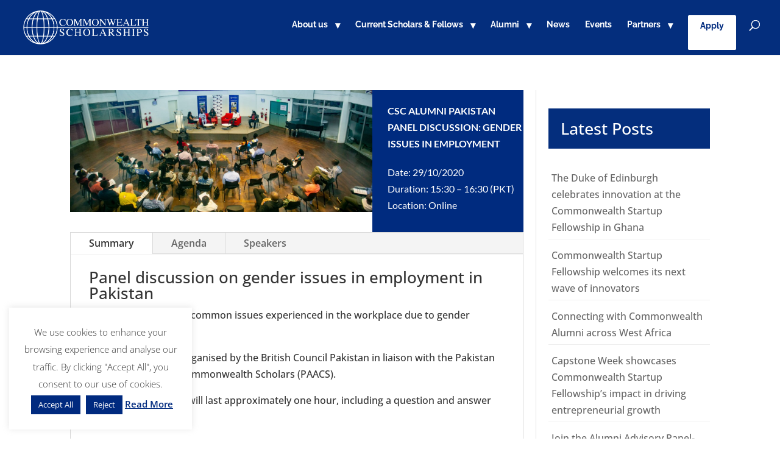

--- FILE ---
content_type: text/html; charset=utf-8
request_url: https://www.google.com/recaptcha/api2/anchor?ar=1&k=6LcNzc0ZAAAAAA746M_ez5YOAn59VazdFegipDX4&co=aHR0cHM6Ly9jc2N1ay5mY2RvLmdvdi51azo0NDM.&hl=en&v=PoyoqOPhxBO7pBk68S4YbpHZ&size=invisible&anchor-ms=20000&execute-ms=30000&cb=gz7hos97xkg6
body_size: 48672
content:
<!DOCTYPE HTML><html dir="ltr" lang="en"><head><meta http-equiv="Content-Type" content="text/html; charset=UTF-8">
<meta http-equiv="X-UA-Compatible" content="IE=edge">
<title>reCAPTCHA</title>
<style type="text/css">
/* cyrillic-ext */
@font-face {
  font-family: 'Roboto';
  font-style: normal;
  font-weight: 400;
  font-stretch: 100%;
  src: url(//fonts.gstatic.com/s/roboto/v48/KFO7CnqEu92Fr1ME7kSn66aGLdTylUAMa3GUBHMdazTgWw.woff2) format('woff2');
  unicode-range: U+0460-052F, U+1C80-1C8A, U+20B4, U+2DE0-2DFF, U+A640-A69F, U+FE2E-FE2F;
}
/* cyrillic */
@font-face {
  font-family: 'Roboto';
  font-style: normal;
  font-weight: 400;
  font-stretch: 100%;
  src: url(//fonts.gstatic.com/s/roboto/v48/KFO7CnqEu92Fr1ME7kSn66aGLdTylUAMa3iUBHMdazTgWw.woff2) format('woff2');
  unicode-range: U+0301, U+0400-045F, U+0490-0491, U+04B0-04B1, U+2116;
}
/* greek-ext */
@font-face {
  font-family: 'Roboto';
  font-style: normal;
  font-weight: 400;
  font-stretch: 100%;
  src: url(//fonts.gstatic.com/s/roboto/v48/KFO7CnqEu92Fr1ME7kSn66aGLdTylUAMa3CUBHMdazTgWw.woff2) format('woff2');
  unicode-range: U+1F00-1FFF;
}
/* greek */
@font-face {
  font-family: 'Roboto';
  font-style: normal;
  font-weight: 400;
  font-stretch: 100%;
  src: url(//fonts.gstatic.com/s/roboto/v48/KFO7CnqEu92Fr1ME7kSn66aGLdTylUAMa3-UBHMdazTgWw.woff2) format('woff2');
  unicode-range: U+0370-0377, U+037A-037F, U+0384-038A, U+038C, U+038E-03A1, U+03A3-03FF;
}
/* math */
@font-face {
  font-family: 'Roboto';
  font-style: normal;
  font-weight: 400;
  font-stretch: 100%;
  src: url(//fonts.gstatic.com/s/roboto/v48/KFO7CnqEu92Fr1ME7kSn66aGLdTylUAMawCUBHMdazTgWw.woff2) format('woff2');
  unicode-range: U+0302-0303, U+0305, U+0307-0308, U+0310, U+0312, U+0315, U+031A, U+0326-0327, U+032C, U+032F-0330, U+0332-0333, U+0338, U+033A, U+0346, U+034D, U+0391-03A1, U+03A3-03A9, U+03B1-03C9, U+03D1, U+03D5-03D6, U+03F0-03F1, U+03F4-03F5, U+2016-2017, U+2034-2038, U+203C, U+2040, U+2043, U+2047, U+2050, U+2057, U+205F, U+2070-2071, U+2074-208E, U+2090-209C, U+20D0-20DC, U+20E1, U+20E5-20EF, U+2100-2112, U+2114-2115, U+2117-2121, U+2123-214F, U+2190, U+2192, U+2194-21AE, U+21B0-21E5, U+21F1-21F2, U+21F4-2211, U+2213-2214, U+2216-22FF, U+2308-230B, U+2310, U+2319, U+231C-2321, U+2336-237A, U+237C, U+2395, U+239B-23B7, U+23D0, U+23DC-23E1, U+2474-2475, U+25AF, U+25B3, U+25B7, U+25BD, U+25C1, U+25CA, U+25CC, U+25FB, U+266D-266F, U+27C0-27FF, U+2900-2AFF, U+2B0E-2B11, U+2B30-2B4C, U+2BFE, U+3030, U+FF5B, U+FF5D, U+1D400-1D7FF, U+1EE00-1EEFF;
}
/* symbols */
@font-face {
  font-family: 'Roboto';
  font-style: normal;
  font-weight: 400;
  font-stretch: 100%;
  src: url(//fonts.gstatic.com/s/roboto/v48/KFO7CnqEu92Fr1ME7kSn66aGLdTylUAMaxKUBHMdazTgWw.woff2) format('woff2');
  unicode-range: U+0001-000C, U+000E-001F, U+007F-009F, U+20DD-20E0, U+20E2-20E4, U+2150-218F, U+2190, U+2192, U+2194-2199, U+21AF, U+21E6-21F0, U+21F3, U+2218-2219, U+2299, U+22C4-22C6, U+2300-243F, U+2440-244A, U+2460-24FF, U+25A0-27BF, U+2800-28FF, U+2921-2922, U+2981, U+29BF, U+29EB, U+2B00-2BFF, U+4DC0-4DFF, U+FFF9-FFFB, U+10140-1018E, U+10190-1019C, U+101A0, U+101D0-101FD, U+102E0-102FB, U+10E60-10E7E, U+1D2C0-1D2D3, U+1D2E0-1D37F, U+1F000-1F0FF, U+1F100-1F1AD, U+1F1E6-1F1FF, U+1F30D-1F30F, U+1F315, U+1F31C, U+1F31E, U+1F320-1F32C, U+1F336, U+1F378, U+1F37D, U+1F382, U+1F393-1F39F, U+1F3A7-1F3A8, U+1F3AC-1F3AF, U+1F3C2, U+1F3C4-1F3C6, U+1F3CA-1F3CE, U+1F3D4-1F3E0, U+1F3ED, U+1F3F1-1F3F3, U+1F3F5-1F3F7, U+1F408, U+1F415, U+1F41F, U+1F426, U+1F43F, U+1F441-1F442, U+1F444, U+1F446-1F449, U+1F44C-1F44E, U+1F453, U+1F46A, U+1F47D, U+1F4A3, U+1F4B0, U+1F4B3, U+1F4B9, U+1F4BB, U+1F4BF, U+1F4C8-1F4CB, U+1F4D6, U+1F4DA, U+1F4DF, U+1F4E3-1F4E6, U+1F4EA-1F4ED, U+1F4F7, U+1F4F9-1F4FB, U+1F4FD-1F4FE, U+1F503, U+1F507-1F50B, U+1F50D, U+1F512-1F513, U+1F53E-1F54A, U+1F54F-1F5FA, U+1F610, U+1F650-1F67F, U+1F687, U+1F68D, U+1F691, U+1F694, U+1F698, U+1F6AD, U+1F6B2, U+1F6B9-1F6BA, U+1F6BC, U+1F6C6-1F6CF, U+1F6D3-1F6D7, U+1F6E0-1F6EA, U+1F6F0-1F6F3, U+1F6F7-1F6FC, U+1F700-1F7FF, U+1F800-1F80B, U+1F810-1F847, U+1F850-1F859, U+1F860-1F887, U+1F890-1F8AD, U+1F8B0-1F8BB, U+1F8C0-1F8C1, U+1F900-1F90B, U+1F93B, U+1F946, U+1F984, U+1F996, U+1F9E9, U+1FA00-1FA6F, U+1FA70-1FA7C, U+1FA80-1FA89, U+1FA8F-1FAC6, U+1FACE-1FADC, U+1FADF-1FAE9, U+1FAF0-1FAF8, U+1FB00-1FBFF;
}
/* vietnamese */
@font-face {
  font-family: 'Roboto';
  font-style: normal;
  font-weight: 400;
  font-stretch: 100%;
  src: url(//fonts.gstatic.com/s/roboto/v48/KFO7CnqEu92Fr1ME7kSn66aGLdTylUAMa3OUBHMdazTgWw.woff2) format('woff2');
  unicode-range: U+0102-0103, U+0110-0111, U+0128-0129, U+0168-0169, U+01A0-01A1, U+01AF-01B0, U+0300-0301, U+0303-0304, U+0308-0309, U+0323, U+0329, U+1EA0-1EF9, U+20AB;
}
/* latin-ext */
@font-face {
  font-family: 'Roboto';
  font-style: normal;
  font-weight: 400;
  font-stretch: 100%;
  src: url(//fonts.gstatic.com/s/roboto/v48/KFO7CnqEu92Fr1ME7kSn66aGLdTylUAMa3KUBHMdazTgWw.woff2) format('woff2');
  unicode-range: U+0100-02BA, U+02BD-02C5, U+02C7-02CC, U+02CE-02D7, U+02DD-02FF, U+0304, U+0308, U+0329, U+1D00-1DBF, U+1E00-1E9F, U+1EF2-1EFF, U+2020, U+20A0-20AB, U+20AD-20C0, U+2113, U+2C60-2C7F, U+A720-A7FF;
}
/* latin */
@font-face {
  font-family: 'Roboto';
  font-style: normal;
  font-weight: 400;
  font-stretch: 100%;
  src: url(//fonts.gstatic.com/s/roboto/v48/KFO7CnqEu92Fr1ME7kSn66aGLdTylUAMa3yUBHMdazQ.woff2) format('woff2');
  unicode-range: U+0000-00FF, U+0131, U+0152-0153, U+02BB-02BC, U+02C6, U+02DA, U+02DC, U+0304, U+0308, U+0329, U+2000-206F, U+20AC, U+2122, U+2191, U+2193, U+2212, U+2215, U+FEFF, U+FFFD;
}
/* cyrillic-ext */
@font-face {
  font-family: 'Roboto';
  font-style: normal;
  font-weight: 500;
  font-stretch: 100%;
  src: url(//fonts.gstatic.com/s/roboto/v48/KFO7CnqEu92Fr1ME7kSn66aGLdTylUAMa3GUBHMdazTgWw.woff2) format('woff2');
  unicode-range: U+0460-052F, U+1C80-1C8A, U+20B4, U+2DE0-2DFF, U+A640-A69F, U+FE2E-FE2F;
}
/* cyrillic */
@font-face {
  font-family: 'Roboto';
  font-style: normal;
  font-weight: 500;
  font-stretch: 100%;
  src: url(//fonts.gstatic.com/s/roboto/v48/KFO7CnqEu92Fr1ME7kSn66aGLdTylUAMa3iUBHMdazTgWw.woff2) format('woff2');
  unicode-range: U+0301, U+0400-045F, U+0490-0491, U+04B0-04B1, U+2116;
}
/* greek-ext */
@font-face {
  font-family: 'Roboto';
  font-style: normal;
  font-weight: 500;
  font-stretch: 100%;
  src: url(//fonts.gstatic.com/s/roboto/v48/KFO7CnqEu92Fr1ME7kSn66aGLdTylUAMa3CUBHMdazTgWw.woff2) format('woff2');
  unicode-range: U+1F00-1FFF;
}
/* greek */
@font-face {
  font-family: 'Roboto';
  font-style: normal;
  font-weight: 500;
  font-stretch: 100%;
  src: url(//fonts.gstatic.com/s/roboto/v48/KFO7CnqEu92Fr1ME7kSn66aGLdTylUAMa3-UBHMdazTgWw.woff2) format('woff2');
  unicode-range: U+0370-0377, U+037A-037F, U+0384-038A, U+038C, U+038E-03A1, U+03A3-03FF;
}
/* math */
@font-face {
  font-family: 'Roboto';
  font-style: normal;
  font-weight: 500;
  font-stretch: 100%;
  src: url(//fonts.gstatic.com/s/roboto/v48/KFO7CnqEu92Fr1ME7kSn66aGLdTylUAMawCUBHMdazTgWw.woff2) format('woff2');
  unicode-range: U+0302-0303, U+0305, U+0307-0308, U+0310, U+0312, U+0315, U+031A, U+0326-0327, U+032C, U+032F-0330, U+0332-0333, U+0338, U+033A, U+0346, U+034D, U+0391-03A1, U+03A3-03A9, U+03B1-03C9, U+03D1, U+03D5-03D6, U+03F0-03F1, U+03F4-03F5, U+2016-2017, U+2034-2038, U+203C, U+2040, U+2043, U+2047, U+2050, U+2057, U+205F, U+2070-2071, U+2074-208E, U+2090-209C, U+20D0-20DC, U+20E1, U+20E5-20EF, U+2100-2112, U+2114-2115, U+2117-2121, U+2123-214F, U+2190, U+2192, U+2194-21AE, U+21B0-21E5, U+21F1-21F2, U+21F4-2211, U+2213-2214, U+2216-22FF, U+2308-230B, U+2310, U+2319, U+231C-2321, U+2336-237A, U+237C, U+2395, U+239B-23B7, U+23D0, U+23DC-23E1, U+2474-2475, U+25AF, U+25B3, U+25B7, U+25BD, U+25C1, U+25CA, U+25CC, U+25FB, U+266D-266F, U+27C0-27FF, U+2900-2AFF, U+2B0E-2B11, U+2B30-2B4C, U+2BFE, U+3030, U+FF5B, U+FF5D, U+1D400-1D7FF, U+1EE00-1EEFF;
}
/* symbols */
@font-face {
  font-family: 'Roboto';
  font-style: normal;
  font-weight: 500;
  font-stretch: 100%;
  src: url(//fonts.gstatic.com/s/roboto/v48/KFO7CnqEu92Fr1ME7kSn66aGLdTylUAMaxKUBHMdazTgWw.woff2) format('woff2');
  unicode-range: U+0001-000C, U+000E-001F, U+007F-009F, U+20DD-20E0, U+20E2-20E4, U+2150-218F, U+2190, U+2192, U+2194-2199, U+21AF, U+21E6-21F0, U+21F3, U+2218-2219, U+2299, U+22C4-22C6, U+2300-243F, U+2440-244A, U+2460-24FF, U+25A0-27BF, U+2800-28FF, U+2921-2922, U+2981, U+29BF, U+29EB, U+2B00-2BFF, U+4DC0-4DFF, U+FFF9-FFFB, U+10140-1018E, U+10190-1019C, U+101A0, U+101D0-101FD, U+102E0-102FB, U+10E60-10E7E, U+1D2C0-1D2D3, U+1D2E0-1D37F, U+1F000-1F0FF, U+1F100-1F1AD, U+1F1E6-1F1FF, U+1F30D-1F30F, U+1F315, U+1F31C, U+1F31E, U+1F320-1F32C, U+1F336, U+1F378, U+1F37D, U+1F382, U+1F393-1F39F, U+1F3A7-1F3A8, U+1F3AC-1F3AF, U+1F3C2, U+1F3C4-1F3C6, U+1F3CA-1F3CE, U+1F3D4-1F3E0, U+1F3ED, U+1F3F1-1F3F3, U+1F3F5-1F3F7, U+1F408, U+1F415, U+1F41F, U+1F426, U+1F43F, U+1F441-1F442, U+1F444, U+1F446-1F449, U+1F44C-1F44E, U+1F453, U+1F46A, U+1F47D, U+1F4A3, U+1F4B0, U+1F4B3, U+1F4B9, U+1F4BB, U+1F4BF, U+1F4C8-1F4CB, U+1F4D6, U+1F4DA, U+1F4DF, U+1F4E3-1F4E6, U+1F4EA-1F4ED, U+1F4F7, U+1F4F9-1F4FB, U+1F4FD-1F4FE, U+1F503, U+1F507-1F50B, U+1F50D, U+1F512-1F513, U+1F53E-1F54A, U+1F54F-1F5FA, U+1F610, U+1F650-1F67F, U+1F687, U+1F68D, U+1F691, U+1F694, U+1F698, U+1F6AD, U+1F6B2, U+1F6B9-1F6BA, U+1F6BC, U+1F6C6-1F6CF, U+1F6D3-1F6D7, U+1F6E0-1F6EA, U+1F6F0-1F6F3, U+1F6F7-1F6FC, U+1F700-1F7FF, U+1F800-1F80B, U+1F810-1F847, U+1F850-1F859, U+1F860-1F887, U+1F890-1F8AD, U+1F8B0-1F8BB, U+1F8C0-1F8C1, U+1F900-1F90B, U+1F93B, U+1F946, U+1F984, U+1F996, U+1F9E9, U+1FA00-1FA6F, U+1FA70-1FA7C, U+1FA80-1FA89, U+1FA8F-1FAC6, U+1FACE-1FADC, U+1FADF-1FAE9, U+1FAF0-1FAF8, U+1FB00-1FBFF;
}
/* vietnamese */
@font-face {
  font-family: 'Roboto';
  font-style: normal;
  font-weight: 500;
  font-stretch: 100%;
  src: url(//fonts.gstatic.com/s/roboto/v48/KFO7CnqEu92Fr1ME7kSn66aGLdTylUAMa3OUBHMdazTgWw.woff2) format('woff2');
  unicode-range: U+0102-0103, U+0110-0111, U+0128-0129, U+0168-0169, U+01A0-01A1, U+01AF-01B0, U+0300-0301, U+0303-0304, U+0308-0309, U+0323, U+0329, U+1EA0-1EF9, U+20AB;
}
/* latin-ext */
@font-face {
  font-family: 'Roboto';
  font-style: normal;
  font-weight: 500;
  font-stretch: 100%;
  src: url(//fonts.gstatic.com/s/roboto/v48/KFO7CnqEu92Fr1ME7kSn66aGLdTylUAMa3KUBHMdazTgWw.woff2) format('woff2');
  unicode-range: U+0100-02BA, U+02BD-02C5, U+02C7-02CC, U+02CE-02D7, U+02DD-02FF, U+0304, U+0308, U+0329, U+1D00-1DBF, U+1E00-1E9F, U+1EF2-1EFF, U+2020, U+20A0-20AB, U+20AD-20C0, U+2113, U+2C60-2C7F, U+A720-A7FF;
}
/* latin */
@font-face {
  font-family: 'Roboto';
  font-style: normal;
  font-weight: 500;
  font-stretch: 100%;
  src: url(//fonts.gstatic.com/s/roboto/v48/KFO7CnqEu92Fr1ME7kSn66aGLdTylUAMa3yUBHMdazQ.woff2) format('woff2');
  unicode-range: U+0000-00FF, U+0131, U+0152-0153, U+02BB-02BC, U+02C6, U+02DA, U+02DC, U+0304, U+0308, U+0329, U+2000-206F, U+20AC, U+2122, U+2191, U+2193, U+2212, U+2215, U+FEFF, U+FFFD;
}
/* cyrillic-ext */
@font-face {
  font-family: 'Roboto';
  font-style: normal;
  font-weight: 900;
  font-stretch: 100%;
  src: url(//fonts.gstatic.com/s/roboto/v48/KFO7CnqEu92Fr1ME7kSn66aGLdTylUAMa3GUBHMdazTgWw.woff2) format('woff2');
  unicode-range: U+0460-052F, U+1C80-1C8A, U+20B4, U+2DE0-2DFF, U+A640-A69F, U+FE2E-FE2F;
}
/* cyrillic */
@font-face {
  font-family: 'Roboto';
  font-style: normal;
  font-weight: 900;
  font-stretch: 100%;
  src: url(//fonts.gstatic.com/s/roboto/v48/KFO7CnqEu92Fr1ME7kSn66aGLdTylUAMa3iUBHMdazTgWw.woff2) format('woff2');
  unicode-range: U+0301, U+0400-045F, U+0490-0491, U+04B0-04B1, U+2116;
}
/* greek-ext */
@font-face {
  font-family: 'Roboto';
  font-style: normal;
  font-weight: 900;
  font-stretch: 100%;
  src: url(//fonts.gstatic.com/s/roboto/v48/KFO7CnqEu92Fr1ME7kSn66aGLdTylUAMa3CUBHMdazTgWw.woff2) format('woff2');
  unicode-range: U+1F00-1FFF;
}
/* greek */
@font-face {
  font-family: 'Roboto';
  font-style: normal;
  font-weight: 900;
  font-stretch: 100%;
  src: url(//fonts.gstatic.com/s/roboto/v48/KFO7CnqEu92Fr1ME7kSn66aGLdTylUAMa3-UBHMdazTgWw.woff2) format('woff2');
  unicode-range: U+0370-0377, U+037A-037F, U+0384-038A, U+038C, U+038E-03A1, U+03A3-03FF;
}
/* math */
@font-face {
  font-family: 'Roboto';
  font-style: normal;
  font-weight: 900;
  font-stretch: 100%;
  src: url(//fonts.gstatic.com/s/roboto/v48/KFO7CnqEu92Fr1ME7kSn66aGLdTylUAMawCUBHMdazTgWw.woff2) format('woff2');
  unicode-range: U+0302-0303, U+0305, U+0307-0308, U+0310, U+0312, U+0315, U+031A, U+0326-0327, U+032C, U+032F-0330, U+0332-0333, U+0338, U+033A, U+0346, U+034D, U+0391-03A1, U+03A3-03A9, U+03B1-03C9, U+03D1, U+03D5-03D6, U+03F0-03F1, U+03F4-03F5, U+2016-2017, U+2034-2038, U+203C, U+2040, U+2043, U+2047, U+2050, U+2057, U+205F, U+2070-2071, U+2074-208E, U+2090-209C, U+20D0-20DC, U+20E1, U+20E5-20EF, U+2100-2112, U+2114-2115, U+2117-2121, U+2123-214F, U+2190, U+2192, U+2194-21AE, U+21B0-21E5, U+21F1-21F2, U+21F4-2211, U+2213-2214, U+2216-22FF, U+2308-230B, U+2310, U+2319, U+231C-2321, U+2336-237A, U+237C, U+2395, U+239B-23B7, U+23D0, U+23DC-23E1, U+2474-2475, U+25AF, U+25B3, U+25B7, U+25BD, U+25C1, U+25CA, U+25CC, U+25FB, U+266D-266F, U+27C0-27FF, U+2900-2AFF, U+2B0E-2B11, U+2B30-2B4C, U+2BFE, U+3030, U+FF5B, U+FF5D, U+1D400-1D7FF, U+1EE00-1EEFF;
}
/* symbols */
@font-face {
  font-family: 'Roboto';
  font-style: normal;
  font-weight: 900;
  font-stretch: 100%;
  src: url(//fonts.gstatic.com/s/roboto/v48/KFO7CnqEu92Fr1ME7kSn66aGLdTylUAMaxKUBHMdazTgWw.woff2) format('woff2');
  unicode-range: U+0001-000C, U+000E-001F, U+007F-009F, U+20DD-20E0, U+20E2-20E4, U+2150-218F, U+2190, U+2192, U+2194-2199, U+21AF, U+21E6-21F0, U+21F3, U+2218-2219, U+2299, U+22C4-22C6, U+2300-243F, U+2440-244A, U+2460-24FF, U+25A0-27BF, U+2800-28FF, U+2921-2922, U+2981, U+29BF, U+29EB, U+2B00-2BFF, U+4DC0-4DFF, U+FFF9-FFFB, U+10140-1018E, U+10190-1019C, U+101A0, U+101D0-101FD, U+102E0-102FB, U+10E60-10E7E, U+1D2C0-1D2D3, U+1D2E0-1D37F, U+1F000-1F0FF, U+1F100-1F1AD, U+1F1E6-1F1FF, U+1F30D-1F30F, U+1F315, U+1F31C, U+1F31E, U+1F320-1F32C, U+1F336, U+1F378, U+1F37D, U+1F382, U+1F393-1F39F, U+1F3A7-1F3A8, U+1F3AC-1F3AF, U+1F3C2, U+1F3C4-1F3C6, U+1F3CA-1F3CE, U+1F3D4-1F3E0, U+1F3ED, U+1F3F1-1F3F3, U+1F3F5-1F3F7, U+1F408, U+1F415, U+1F41F, U+1F426, U+1F43F, U+1F441-1F442, U+1F444, U+1F446-1F449, U+1F44C-1F44E, U+1F453, U+1F46A, U+1F47D, U+1F4A3, U+1F4B0, U+1F4B3, U+1F4B9, U+1F4BB, U+1F4BF, U+1F4C8-1F4CB, U+1F4D6, U+1F4DA, U+1F4DF, U+1F4E3-1F4E6, U+1F4EA-1F4ED, U+1F4F7, U+1F4F9-1F4FB, U+1F4FD-1F4FE, U+1F503, U+1F507-1F50B, U+1F50D, U+1F512-1F513, U+1F53E-1F54A, U+1F54F-1F5FA, U+1F610, U+1F650-1F67F, U+1F687, U+1F68D, U+1F691, U+1F694, U+1F698, U+1F6AD, U+1F6B2, U+1F6B9-1F6BA, U+1F6BC, U+1F6C6-1F6CF, U+1F6D3-1F6D7, U+1F6E0-1F6EA, U+1F6F0-1F6F3, U+1F6F7-1F6FC, U+1F700-1F7FF, U+1F800-1F80B, U+1F810-1F847, U+1F850-1F859, U+1F860-1F887, U+1F890-1F8AD, U+1F8B0-1F8BB, U+1F8C0-1F8C1, U+1F900-1F90B, U+1F93B, U+1F946, U+1F984, U+1F996, U+1F9E9, U+1FA00-1FA6F, U+1FA70-1FA7C, U+1FA80-1FA89, U+1FA8F-1FAC6, U+1FACE-1FADC, U+1FADF-1FAE9, U+1FAF0-1FAF8, U+1FB00-1FBFF;
}
/* vietnamese */
@font-face {
  font-family: 'Roboto';
  font-style: normal;
  font-weight: 900;
  font-stretch: 100%;
  src: url(//fonts.gstatic.com/s/roboto/v48/KFO7CnqEu92Fr1ME7kSn66aGLdTylUAMa3OUBHMdazTgWw.woff2) format('woff2');
  unicode-range: U+0102-0103, U+0110-0111, U+0128-0129, U+0168-0169, U+01A0-01A1, U+01AF-01B0, U+0300-0301, U+0303-0304, U+0308-0309, U+0323, U+0329, U+1EA0-1EF9, U+20AB;
}
/* latin-ext */
@font-face {
  font-family: 'Roboto';
  font-style: normal;
  font-weight: 900;
  font-stretch: 100%;
  src: url(//fonts.gstatic.com/s/roboto/v48/KFO7CnqEu92Fr1ME7kSn66aGLdTylUAMa3KUBHMdazTgWw.woff2) format('woff2');
  unicode-range: U+0100-02BA, U+02BD-02C5, U+02C7-02CC, U+02CE-02D7, U+02DD-02FF, U+0304, U+0308, U+0329, U+1D00-1DBF, U+1E00-1E9F, U+1EF2-1EFF, U+2020, U+20A0-20AB, U+20AD-20C0, U+2113, U+2C60-2C7F, U+A720-A7FF;
}
/* latin */
@font-face {
  font-family: 'Roboto';
  font-style: normal;
  font-weight: 900;
  font-stretch: 100%;
  src: url(//fonts.gstatic.com/s/roboto/v48/KFO7CnqEu92Fr1ME7kSn66aGLdTylUAMa3yUBHMdazQ.woff2) format('woff2');
  unicode-range: U+0000-00FF, U+0131, U+0152-0153, U+02BB-02BC, U+02C6, U+02DA, U+02DC, U+0304, U+0308, U+0329, U+2000-206F, U+20AC, U+2122, U+2191, U+2193, U+2212, U+2215, U+FEFF, U+FFFD;
}

</style>
<link rel="stylesheet" type="text/css" href="https://www.gstatic.com/recaptcha/releases/PoyoqOPhxBO7pBk68S4YbpHZ/styles__ltr.css">
<script nonce="kaF2qTUkQBvvkssZR8I4EA" type="text/javascript">window['__recaptcha_api'] = 'https://www.google.com/recaptcha/api2/';</script>
<script type="text/javascript" src="https://www.gstatic.com/recaptcha/releases/PoyoqOPhxBO7pBk68S4YbpHZ/recaptcha__en.js" nonce="kaF2qTUkQBvvkssZR8I4EA">
      
    </script></head>
<body><div id="rc-anchor-alert" class="rc-anchor-alert"></div>
<input type="hidden" id="recaptcha-token" value="[base64]">
<script type="text/javascript" nonce="kaF2qTUkQBvvkssZR8I4EA">
      recaptcha.anchor.Main.init("[\x22ainput\x22,[\x22bgdata\x22,\x22\x22,\[base64]/[base64]/MjU1Ong/[base64]/[base64]/[base64]/[base64]/[base64]/[base64]/[base64]/[base64]/[base64]/[base64]/[base64]/[base64]/[base64]/[base64]/[base64]\\u003d\x22,\[base64]\x22,\[base64]/CgMOnw63DoSM5UWFqCylVw41swpwvw5wCYMKUwoZBwoI2wpDCpcO3AsKWIxt/TTLDusOtw4cmNMKTwqwdQMKqwrNzPcOFBsO8W8OpDsKbwo7Dny7Dg8KpRGlXYcOTw4xDwovCr0B/e8KVwrQoEwPCjykNIBQvbS7DmcKfw5jClnPCocKbw50Rw7wCwr4mJ8ORwq8sw6EJw7nDnkJyO8Klw4IKw4kswo/CvFE8C1LCq8O8dRcLw5zCjMOWwpvCmlbDu8KAOmo5IEMQwqY8wpLDlBHCj39fwrJyWU/CrcKMZ8OiR8K6wrDDosKHwp7Ckg/Dmn4Zw4LDrsKJwqtjZ8KrOHbCg8OmX3rDqy9ew5dUwqImNx3CpXlbw7TCrsK6wqklw6EqwprCv1thdMKuwoAswrpkwrQweQbClEjDhydew7fCo8KGw7rCqk4mwoFlBS/DlRvDu8KwYsO8wqHDnCzCs8OMwqkzwrIjwoRxAXfCmksjGcOVwoUMQF/[base64]/[base64]/[base64]/DlMKxw4HCocK5w5kZwqPCi35cw53Cs8K/w6PCtsOQw7TDuiM/wrZGw7zDvMOjwqnDu2rCvsO7w7NiOiwHKAXDkUtiIyXDsS/DgTxzQ8K0wpXDkEfCo3EdNsK3w6VNUMKaPyfCi8Kswp1fF8O9OgzCp8OQwqbDgsKCwp3CnVLCvHsGZiQFw5rDs8OPOsKfXX5DacO8wrp5w6TCjMO6wobDkcKLwrTDosK8CHzCr3pfwqhLw4LDnsOYVi3ClxV6wrQFw6/DucO9w7nCnXY4wpHDkT0ZwoItIVbDoMKDw6PChcKPP2R5SXcVworCo8OoJXzDnBhPw5vCiG9Ewo/[base64]/TcKEwo4ONsKtF21SwrrDn8Kjwq1BwoQXwpAkWMOtwoXCqsOSDMKtfDxqw77DuMONw6vCo0HDpCLChsKbT8O9a0AUw47DmsKIwqotSV1+woPCu0rCqsO3DcO8woZPX0/Cjj/CtGlGwo5VMR1vw7kNw77DvcKGBmnCsF7Cu8OpTzHCuQzDrcOJwrJ/[base64]/w4PCrRvCjcKuw6pdExXCkMKGw4TCsANkAcKTwobDrWHDoMKow6wJw59+K1DCi8Kbw5zDg2/[base64]/[base64]/CjcOIwoUPw6IeGMOywptdD0oUe8KsUA7DnSjCo8KswrY5wptmwp/Dl0nCojkvfG0kLMOPw6DClcOswoRfYmYMw4k+ChTDi1YcbVk3wo1Gwo0CVcKtIsKoDX3Cr8KSbcOTDsKZJHPCl0NhbgNLwrcPwpwbKAQ4E0VBw67ClsO3aMOVwpbDr8KIUsOtwofCmxQnWsKiwrYowqZqdF/DnX7CscK2wq/CosKHwoDDtXJSw6bDtzxEw7YkBDg2YsKzU8KsAMOswqPCjsK2wr/Ck8KpBVk+w5V7EsOjworDoW0fTsOlXMK5c8OkwprCsMOGw5jDnEgqQcKeC8KFezoHwonCjsK1MsKuWsOsaEFEwrPDqDYjezh1wrPCsSrDisKWw4nDo0jCsMOqDRjDu8O/[base64]/HMKCwqzDtn0OwpVmGsOQF8OXT2/Cl1B8c0bDsCU8w60KIsOtC8Kvw47Cqi7CnxvCp8O5c8Ktwr/Dpm7CpkvDsErCpy9cfsKcwqHCpxI9wr5pw47CrHV9UloaGRkBwqTDsRrDgsODED7DoMObSjdZwrsvwotawpxiwpnDsVINwqfCnA7DnsOiJEDCnhYTwrjCuiUiOwTCvQQoKsOoUF3Ckl04w4/DksKIwpgETXbDikUxMcKmSMOqw5XDplfClnzDjsK7XMKWw4zCoMODw5F4BznDmsKPaMKdw4pzBMOCw4s8wprCmcKiZMKWwosjw7lmQ8KcRxPDsMOgwokQw5nDu8OrwqrDgsO1S1bCnMKNZ0jCiEDCpBXCr8Kzw6QEXMODbn9pEwFGE28/woTCuSwHw7TDllnDj8Onwqcyw5zCs2w7NgTDum8BFGvDqB8xw7MFNm7CoMOTwr3DqAJwwrQ4w7XDlcK2wqvCkVPClMOrwp8HwqDChcOjdcKRMhgBw4AoO8KEQMKNEHtNYcOnwp7CkA/[base64]/DjsOxw590YyMjwoU+w5DDtcOgR8OTwo0sX8KcwrsWFMOgwpkXKRXDgBjCvTDDhcOIdcOSw7DDl21/w4kKw6AjwpFFwq1Rw5p8wp4SwrzCtzvCiwnCngLCpn5AwrNVH8KvwrpAbCcHMRgYw4FBwrsDwonCs0JacMKQd8KwR8O/w4zChiZBPsKvwrzClsKkwpDCtcKWw7TDunN4wrU/DCLCi8KMw7BpMMKxG0FvwqwrRcOOwovChEsIwr/ChUXDusOaw5E1Cy/Di8OkwqdnXy/Dr8OUHcOIZcOHw6Ygw7QWAhXDucOFLsO9OcOwElHDrEotw4vCtcOHNF/[base64]/wrcOMcKDw74tw4vDvMK4w6HDrsKIwpDDqMKMUm/[base64]/DmcK9QsOKJkXCr8OuKmHCr8OFwr/Cg8KFwplEw7vCuMOZU8KxYMOcM0DDj8KNbcOswr9BXRIZw5bDpsO0GnIlJ8OTw4oCwrrCgsKEGcOcw4how78ZXxZpw7NLw5ZaBQp6w6kqwpXCv8KGwrvCi8O5E03DgVjDh8Oqw7smwo1/woIKwoQ/w4N3wrnDmcKnYcOIT8OJaUYBwqnDgcKBw5bCv8O+wphew7rCnsOlbxAvcMKyIcOdJWUowqDDtMOxIsOGUhIswrbCvX3CkjVvfMKKCGtNwqHDnsKgw4LDkhlQwr1cw7vDqlzCrwnCl8OgwrjCgDtcRMKVwqbCtS7CjgQmw6B7wp/DoMOhDwc0w6svwpfDmcOgw7FEcG7DoMOJCsOldsK2HXsKExMRH8Oawq4XFi/DksKFa8K+S8KQwpPCr8OMwq9bC8K3C8KyMU1Dd8K7dsKaBcKEw4YIH8K/wojDnMO5OlfDrl7DsMKmScKCwqo2w7XDlMK4w47Du8KoF0fDg8OnJV7DlcKrw5LCrMK0WSjCk8KRccK/wpt0wr/ChcK+VEbDullWOcOFwqbCpl/CoWhfNkzDvsKLGHfClCrDlsK1FiVhDTjCv0HCjsKUckvCq3XDlcKtUMOHwppJwqrDjcOpw5J2w5jDhFJzw6TDuE/CrBrCpMKJw6Q6TnfCv8KCw4vDnEjDoMKxVsOtwp8Hf8KaHWjDocKvwrjCox/DrUBOw4J5AlthcEsWw5gCw5LCrj5nP8KXwolxV8OiwrLCk8OXwoDCrjFwwqw5w7UJw7xrRhzDkjQ2D8KCwpXDmi/[base64]/DucOnw6LCth7CqcKjwoEnw5djSmMbwrkjKWtkSMKewpjDgXDCkMO3JMOVwqd9wozDuSdYwrvDpMKlwrBhGcO2bcKjwrptw6TDqcKOIcKgaCosw44jwpnCuMODBsO2wqHDn8K+woXCjScWGMKnwps+QX00wrnCtwDCpWHDsMKPC1/CmD3DjsKnGhcNIxoLI8Kiw6BEwpNCLjXDgWl0w5jCoB5rwrDCkDvDgMKdYCRvwpsWflQTw4MqSMKpfsOdw4tuF8OuHiDDrGNqAg7DusKQD8KpS3USTjbDosOQKWXCsH3CiH3Dm2c8w6TDlcOhY8Kuw4/DkcOywrbDqEQ7wofCjijDoTfCiiZ9wp4Nw7zDrMO7wp3CrMOdJsKCw4zDhcO7wpLCuFtidDDDqMKaQsOsw5wgUEk6w6pRUhfDucKCw5nDocOOGQfCgSTDtm/CgcO6wo41QGvDssKSw6odw7/Cl0c8MsK7w7ENAh7DolxbwrHCvsKZPMKMVMOFw7cfTcO2wqXDqMO7w7RZYsKKw4bDpgh/csOdwr/ClkvCv8KPVyJzd8ODJMK1w7NuIsKnwoEuG1QZw7IhwqUcw4PCrSzCqsKaclkjwowBw5gRwoIDw4FkJ8KmacKhTsO5wqANw4wTwobDuWIowpN0w7HCvSLCgz8mdRR5wphkMcKPw6DCpcOlwpLDkMK1w6s/wrJaw4x2w4kAw4LCiELCn8KaMcKofExgacKMwo5vZ8OELQR+TMOTbQnCqToMwq1+dMKhbkrCpzPCoMKYDMO5w73DnH3DtyPDvBNjOMOfw7PCggN1FkXDmsKJHcK8wqUMwrZ8w7PCvsKPDT43I2AwEcKAVsOQCMO2VMOyfhhNKzlOwqkEGcKET8KFR8O/[base64]/[base64]/D8OZZcKKwovCqcOUesOfw5YdwoR4w6suNQXCsk8zUgXDkR3CssKSwqbCpXJJAMKgw4zCvcKpbsKyw4XCp1Fmw5jCmGpfw5NXBsKpFE/[base64]/[base64]/CqTBoSsKPUcO7w5J9wo7DnMOIaMK3D1I3LcK8w5fDpsOswo3Dh8KDw53DmMKxFcOdFifCpHjClsOWwqLDp8Oow5zCmcKJEMKhw74pUG9SKkPCtcKnNsOVwpFLw7kcw6PDh8Kew7MPwq/Dh8KAT8Ohw59pw7M6FMOmDkDCq2jCg1JIw7fCg8KcOCTCrGtGGFTCt8KsYsOtwrtSw4DDosOTAHcMP8OpZXhsb8K/TFLDmX9IwoXCoEFUwrLCrBvCvxITwpkBwovDucKlwovCuhJ9c8KVfsOIWC97fzfDpjTCksKLwr3Dsiwvw7zDqcKxD8KjFsOUV8KzwrjChkbDvMOfw55zw69LwojDoTXChGAwTsOrw5HCh8KkwrMUasOLwq7ClsOqFx/CtDnDgyPDgFoUdlHDpcOowo9UAFHDgFJ9N14iw5Myw7XCq0t2TsO6w75UXMKlQBZ3w74sRsK8w48gw6h9EGRwTMORwp1/[base64]/Ck8OKw5ZgAkwswrLCny/DgMK2w7zCu8KDGMO6wq7ClhN1w5/CoVY/[base64]/[base64]/WcKXwqHCqEpHC8OeWEvCvcKhwpHCvsOWwo3Cm8OVw4vDtCjDn8KMGsK/wpRtw6vCgF3DlnDDgkxcwoRAEMOVT3zDmsKpwrtDGcKnRR/CtlNFw7HCsMOTEMK3woYzLMOcwpZlZsOowrY0UsKZHcOnOQ5Iwo3DonzDgsOPNcKrwpTCo8Olw5hKw4PCtUvCksOvw4zCk1vDtsKuwqtfw4bDjRtCw6N7JSDDvMKYw7/[base64]/w40jw7HCmW5jwoFDwod6LcOSw5LCvMK1ZB/CjcORwoZVOMOEwqjCkMKUCMOHwppEaDfDlUQmw4vClhvDlsO+G8OLEwFfw4/CqSJtw7J/FcKLOGLCtMK/[base64]/[base64]/wr5Cwpchwo7DnMKxw6Bswo9DwpzDscOew7PCrm3Dn8KUaSNJHkUrwqp+wrRmccOmw4jDqQIlFhPCicKLwplPwpQTcMO2w4thYnzCtwNNwo8Lwr7CnAnDtiAtw6TDsV3DgDTCq8O4wrcQOyBfw7trZsO9WsKHwrHConjCkS/CjC/DvMO6w7rDn8K0XMKwA8OTw64zwpsIKiUUIcOGTMOBwo02UWhOCEgJZsKjG01aYlfChcKswoI/[base64]/DoEp7TAfDtSPClsKsw4bCtsOBw4IOCFDDiMKdw6nCt2YLwpc6J8Kow4LDuz/CoBpIB8O8w7kcPVR3CMO3LcK5XjHDnyjCnxkgw4vCv3BnwpXDkDpyw4fDqDQqWzQcIFjDncK5IhF9cMKpcyAIw5ZOPz96ZFNUTHAGw5nChcO6wqrCsC/DpCZrw6Ugwo3CoALCjMOjw7wuXCESIsKfw7TDjEhbw47CtcKCbULDhMO5L8OZwoIgwrDDj1oodjMVBULCtkNiLMOiwowkwrdHwoxzworCucOjw51QeEsOE8KGw71NWcKoVMOtKRLDk2sGw7PCm3nDosKfTWzCu8OJwqDCpnwZwrXCgMOZf8O2wqPDnmg2JC/CvsKLwrnCpcKOFXRyOCJqXcOtwovDssK+w5LCsgnDjzfDusKyw7/[base64]/DqCQxw59+wo1qRMK6acODwoIGE8OowoB9wrwnasO0wosoJTnDvMO6wrEewoQZWcK7L8KLwr/ClcOaZAxybwXCvwLDunXCicKRBcOowrbCrsO3IiA5QTnCvQwvGRgmb8K8w40qw6xkFWwaHcO1woEjBMO6wp9scMO/w587w5LDkyDCuRxmFcKiwqnCjMK/w4nDhMK4w67Dt8K5woTCgcKbw4Blw4huK8OdbcKPw71Iw6PCq15MKFQRCsO0EidtY8KVAx3DqDh4dn4EwrjCssO/w5bCi8KjUcOIcsObdCNEw5Nkw63CnA0CPMKfdQLCmynCrMKHEVbCicKyf8O5UAlpCMOPEsKMGl7Dn3Jlwqsvw5Y4aMOiw4/CvcKGwoLCu8Oqw5EHwqliw6DCgmPDjsOWwpnCij7Dr8OHwr8zVsOwPwrCicOSLsKxTMKLwrbCjiPCq8K8SsK5BkQIw6HDt8KFw4gNLMONw5/DoBXCi8KAMcKIwoMtw4XCpMOGwoHCrRADw5YEw43DvsOuZcKDw6LDv8KmZcO3DSElw458wpRmwp/DlwPCosO9NREZw7TDm8KKBiVRw6jCpsO9w5ICwr3DnsKcw6jDnmtAZX7CvDEiwo/CgMOiRjjCmMOAa8KUQcOgw6/Dn0tJwpPCn0swCE/DhsKuXT9SdT12wqVmw4NTJMKGLcK4X2EkAQ/CpsOXQkoewo83wrZxPMOseGUewq/DmxoXw63CgVZ5wp/Dt8KUNRUBSi1EeBs9w5zCt8OmwpJNw6/Dp2LDp8O/McKBdUPDocKtdMKIwrrCgR3CsMKIVsK2QmrDvT3DqcKvIS7Cn3jDgMKWU8K4KlszQgJIIlXCncKDw45xwoZ9Ohc7w7nCncK0w6nDrsK1w7/CqRImO8OtIhzDgiJdw4DCg8OvYcOHwp/DiTTDkMK3woZTM8KCw7TDgMOJZjwSRcKGw4/ComQKRXxyw7TDosKMw44KXTHCqcO1w4HDg8KrwrfCqg4aw5Fmw7DCgE/CqcODOUESD0cgw4gAUsKKw5NIXnPDiMKcwp/Di18mHMOwB8KAw7kiw6FoA8K0LkPDhAwCf8OSw49cwrg1eVBQwrUpaVLCjDPDr8KSw4J9DcKmcl7DosOvw4rCpBrCt8O+w6vCkcOVX8OzBW/Cq8KHw5bCjh9DTWTDsUjDqCTDp8KkXEBve8KLFsO/DlweNC8Ww7x9TS/DgTdoD3AeBMOqRHjCn8KfwrTCnQ8jNsKITwHCmRrDuMKffnV5wrBTLGPCmz4ow6jCjQjCkMK9fQnDt8Kfw4wtQ8O6GcOnP2fCqB9TwozCmzLDvsK3w7fDjcO+CXZhwoQOw407M8K5BsO8wo/DvG5Nw6fDigBKw4LDqlrCjXEYwrorT8OQTcKXwoIwMRbDkAMWLcKZMDDCg8KUw65mwrxDw5oMwq/DoMK3w73CsXXDmntBLcOSYihNeWrDl25ZwobCoRDCi8OsIwErw7FkPmdww6DCkMOODlbCnXMDfMODCsKpLsKAaMOUwpFXwqfChD8TGEvCg2LDulfCi2NEecOyw5sELcOOPkokw4nDosK3Ex9KV8OzEMKCwoDCig/Ck0YBKHNFwrHCsGfDm2LDqV52Gxtgw7fCkUzDrcO8w7Iuw5VxeXFzw5YeIGIiMMOQwo5lwpQUwrB+wqbDmsOIw7TDkB7CozrCuMOXQnldeHzCoMOywqnCmk7DnR0PYnfDkMKoYsOYw48/HMKAw53Cs8KyJsKuI8OAwqg4wp9yw6lKw7DCpEPCrwkkYMKhw7VAw54vKmx1wooBwoHDgsKgwrDDhkFsP8KZw4PCqTJFwojDpcKsdsOnTHjChBLDkiHCi8KqU0PDvMOLdsOfw4R8UhFuRzHDusKBanTDj1kaey5ACXnCg0/Do8KFMsO8e8KNdF/Dmj7CjTXDhltYwoADWsOSAsOzwpPClw0yeG/DpcKAKyl9w4Iqwr07w6k1HSQ+wo82b0/ClwHClmlswrDCuMKJwqJnw77DkcO5ZSoRX8KEfsOPwoFwQ8OMw5FdF1kGw6/DgQoRRcOEdcKcP8Oxwq0nUcKNw5rCgQsUQjAuQMO9L8OKwqMGPBTDsEo8dMK+wp/DuwDCiH59w5jDpSDCosOEw6DCnyZuAzxuScOewqUqTsKvwobDpMO5wpLDgBJ/w55RagFpF8OLwojCrksNIMOjwoTCoAVFHmHCkRAPSsOkFMKxSQXDtMOnbMKkwrIlwpTDigPDlAxFNihjLWXDicO+DAvDh8KaHsKNAXRaccKzw6ZpXMKyw4xFw6HCvEDCgsObT1rCnBDDm1jDvsOsw795ZcONwoPDmcOBNMOvw5TDlcOGwrhdwo/[base64]/TcKlwoPCsV/CjcOEDMOiw6jDnh7DgcOywrMgwpUDw7gZHMKlcjjDtcKPw7zCjsOJw5gMw7IAAyvCtHE1WcOSw4vCl0XDn8ObScOsNMKEw4dJwr7DhwXDvgtBVsKLHMKZJ0QsB8KyJ8KlwoQ7OMKOU1rDr8KDw5TDvcKRd2/Du08OEsKsKl/Dm8OOw4kDwqhsLStaasK7JcKuw5HCpsOLwrXCssO5w5XCqGXDq8Kjw7VbHzzClBHCvsK6acOlw6zDknRVw6rDri49wo/DvRLDiCs/[base64]/CsgJww655wo3Dk2LCuxDCp8OLwofDhwPDnMKPcV7Cqkhyw7EtaMOXPFbDjmTChk1NIcOWAhfClDFTwpPCuy0swoLCgynCogh1w51nLT83w4YkwqpYFy7DiF03YsOlw70gwp3DhsKwIMOSbcOSw4TDucOgcjdxw4DDp8Kww5Apw6DDsn/[base64]/DlCjCp1dWKXLDusOAw7NrNWvDig/DhWnDpMOfFcObU8OOw59wLsKJRcKuwqF8w6bDkFUiwrM1QMOCw4XDg8O0fcOYQ8OveiDCrMK/VcOIw6o8wokNFDwHTcKZw5DChnbDmkrDqWTDqsOhwoF0wqRQwrrCiXMoPXRewqV8LQjDsFgedFrCnjXCtTdSKQZWJgrCvsOresOkdcOgwp/CvR7DhMOdMMOVw7hHVcO9RmnCkMKLF0ddGcOrDBTDpsOdexLCisKmwrXDpcOkB8OlHMOBZkNIQy3Dm8KJNQXCncOAw7/[base64]/ZArDswTCmcKpCcOfwot4PTU1DcOywpjDmxzDu3ZBVcKmw57Cl8O/w7TCrsKDJsOPw4LDngLCu8O8wqPDp2gJBsOswqFEwqMXwrNnwroVwpNVwo1tDl1vNMOQQcKQw4FEf8K7woHDncKUw5PDlsKSMcKVADDDicKdYSlya8OWXiPCqcKJeMOXWip/FMOuIUoMwpzDix49ZcKgw70uw7fCmsKkwo7CisKawpzCih7CgQvCt8K0OigeGjEiwpbCkW/[base64]/DuXhQH3XDpGfCvMKLwrvCl0TDj1wORTo5KsKcwqdAwqnDhcKRw6jDtHHCulRXw45CJMK3w6TDu8Oww4jCsRswwppHHMK4wpLCs8K3Xn85woIMKsO/VcK7w5QEXiXDvmJPw6/CscKoYWgTXmHCkcKaF8OWwpfCi8K2N8KDw4x0O8OsJDXDtEPDqsKKT8Omw4TCv8KHwok1cyYPw70KcD7CkcO2w5tmPwvDpQ/[base64]/Dt1/DlBXCuVBjOMKTw6jCmCnCscOMNcKHIMOiw7cbwoMSf0Bxb2DCrsObTyjDrcOVw5fDmcOXZRYxb8KCwqI2wqXCtlpQUgZDw6U/[base64]/TcOXw4QXw4lrwocaw5LCsMOpGcOCw6rCpzoXw710w64/Zg18wqLDscKMwqXCujfCjsO1acKYw7pjGcOTwqIkbmbDksKawqPCvF7Dh8KEKMKawo3DuHjCtMOuw74PwojCjCRCHlYpScKQw7YdwozCt8OjKsOLwozDvMOhwrnCp8KWMBouY8OPBMKzLloYMxzCqnJyw4BKDA/[base64]/Cs8OWwpM7wo/[base64]/wrMdSMOAQ8K0FRsMEk/CjRPDpTfDqCvDgGjDj8O0wpdBwoTDvcKDGnbDtTzCjsKeOwnCm2/[base64]/CpGVtw7IvS17DmMOWwpjDk2jDusOMO8OOw7UmGB1ZMx/DsgZZwp/DisOsHiXDkMKaNhZaZcOGw6XDkMKqwqzCthzCpcKdDFHDmsO/w4o4w7zCqCvCssO4d8OPw44wCFU4wq7DhjRma0LDhTwLXy5Kw6ABw7LCgsO2w4MxPzEVNjEVwrDDgnHCrnwECMKQFHXDscO3ahHDgRjDqMK6cxp/XsKww5/[base64]/w6LCkEnDi8K9AMOTC0XDrRHChMOPw4jCkiNqfMOXwoJKG3F0Wk7CvEw8acO/[base64]/CswbDiHPCsMKUEhR8TsOnwonCrjnCpsOyw7TDtnJLcWDCicOawrfClcOwwrjCnxFZwo/DmMO/wrZ9w6ALw4FPPWokw4jDrMKdBA3ClcOTBTXCkmDDpMOVFXYywokkwpxtw7NEw6zChlgjw7RZNsOxwr9pwrbDtRktSMOKwr3CuMOSK8OlXjJYTS0XQSbCscOxYMO2S8OEw6EVN8OmA8O2OsKNV8Kvw5LCtCjDgBx5WQbCscKDZwvDnMKvw7/[base64]/QFHDlcO1wrQPw4TDksOJwoQ8wo0bBcOyw6XCrkzCvMOewq/[base64]/wpYRS8OowoXCpybCgMOPwrrDl8O0FFM3LyzChEnCpQYoD8KWNlHDpMKzw5NBLQspw4LCucKGVx/ClkVtw4nCuhJ+dMKSacOgw61PwpRxaQYIwqfCjS/Co8OfBTcTIUNdKz7CkMK6dxrCh27CgUEFGcOow7vCqsO1Djhqw6oIwoTCqzUfcWvCmCw2w5xRwrJhcm8/[base64]/[base64]/DhcOww6jDlg/CgSNXYWxgwrPDmcOCwq4UTlo6ZDTDuiAUH8K5w7UGw7rDpcObw5nDo8Ovwr0Fw40tU8OZwq1GwpROCcObw4/CtybCqcO0w6/DhMO5E8KVVsOZwrBHAMOTAcKUc13DksKZw5HDuybCksK1wowOw6DCoMKVwpvCty50wrLDocO6EcOaSsObJ8OEWcOQw5JPwoTCiMOkwpzCk8O6w57CmsOJesKmw4p/woxwBcKxw50vwofDuyUCRU0hw5V1wp9YNC9mRcOMwrjCjMO+w4TDmibDmT9nMsOmWsKBfsKvw67DnsO9WBfDvXULOzvCoMONMcO2EVEEb8O6NlfDjcOYKMKwwqDCjsOuHsKuw5fDjVjDoTnCsFbChsOQw6jDlcK6H1gSB1ZgJk/CqsOqw5fDs8KBwpzDj8KIcMK3CCRcWXMpwoo0d8OaDyTDrcKbwqRxw4DCmn4ywo/CrMKBwqHCiyTDisOEw5LDt8OXwrwfw5RAFMKgw43DncK3G8K8L8Okwp3ClMOCFmvCoxrDvE/ClMOLw4ddWUIbBMKzw7wIL8KEwqrDqMOtSgnDkcOle8OewqLCiMK4TcKdNisZQijCkMOxcMKdZQZ1w6PChSs7EsOqGiVYwpTDi8OwT2XCucKfw79HG8K7QcOHwolhw7BMJ8Ogw4oALi5VdEdca0fDicKAFcKYLX/[base64]/CjsONwo5fJ8O8wp/DsMOObsOvb8KMw5TCn8KawpTDjBltw6TCtMKzb8KVYsKCe8KHM3nDikPDlsOuT8OnERoDw51Dwr7CoRXDtUdMW8KwUmrDnFkRw7lvL0LDuXrCrXvCnljDqsOgw43DgMKtwqDDtD/Cl13Dk8ONwrV4G8Kvw4dow5/DqFRtw50JDTLDuwfDjsKrwpF2BEDCr3bDucKwYRfDjXwwPVZ7w41bEcODw6LCs8OxacKEHGVdYgcawqFOw6PCsMO2J0RiXsK3w6YLw7BUXWcpHWvDvcK9bhdVUjnDgMOlw6TDuUnCqsORUAJPHyvCrsKnMz/DosO+w6TCglvCsxAxI8KbwpdRwpXDoy4Jw7HDjF5/csK5w4dewr4aw49zSsK/acOcWcOcYcKGw7k0w6cRwpIsYcOIY8K7VcOWwp3CpcKywpHCozxxw4nDo1wPDcOvW8K+RMKTSsOFETF/dcOww5DDq8Onw5fDgsKfPCQVV8KeDSBzw6HDvMOywrTCgsKMWsOaDhJIUjEpfUYGVsOdfcKuwobCnMOWwrgjw7zCjcOJw51WcsOWasOpcMOYw5Ygw6TCmcOlwrjDpsOHwr4DZxfCpU7CkMO6WWHDp8Olw5XDlTDDrkTCh8K/wrp6JcOSXcO/[base64]/[base64]/[base64]/Dp8KWVMOPJcK6wpTCiMKtw6jCjMKlw6bCjsKRwr9OYQk8wqLDmF3CpR1KasKHf8KHwoDDk8Osw4c1woDCu8Khw4AYSA4QLXdDw6Jow5DDl8KePsKSKVDDj8OUwrTCg8O2GMOrAsOzOMKRJ8KqYijCozbCrQnCjUjDmMOeaBnCjF/CiMK6w6kQw4/[base64]/DhcKEw69QLsORwpt8w6/Dsi0iA8O4dCvDrsOkcA/Dh0jCpUXCkcKBwrfCuMOuOD3CjsOQNggZw4o5DDR+w6QGUTrCtx/DqzMwNMOQBMK9w6DDh2fDsMOSw5HClFfDoW7Dl2XCusKrw7Zhw6McCEsQOMKmwobCsivCg8ONwoTCtQhxH1RVejTDn2gMw5nDqyxBwp5oIWfCh8KswrnDkMOgS2DCgw3ChcOXF8OzJX0hwqrDsMOwwqPCs3U2CMO3JsOWwpTCm3bCojjDqmvCoAXClSsmEcK7MUN/OA1uwpNyZ8Oew4cfSsKtQx0/eELDsRrChsKSfwPDtiAFPMKpCUnDtMOfAWnDpcObZcObKxwww4HCvcKhex7Dp8OHKh3CjGU0wpNWw7ozwpQZw54MwpE5fFPDvGzDoMOGBCMOOTzCusKqwpVtNlHCkcOqd0fClSrDmcKcD8K4IsOuIMOvw6lGwovDv37CkDjDtActw5rDusK/FyBxw5tsSsOFVsKIw5pIBsOKG01JZkMewpQIPwLCiW7ClMO0cUfDucOTw4PDncKABGAtwrbCg8KJw4vClWXDu1gobG1PAsKLWsO/K8O4IcKCwooGworCqcOfFMKlQlLDmxUDwpA5D8KswoLDlMOOwocmw4wBB2/Ct3/CignDo3TDgjhOwplVNTgpFSVlw5IMZcKNwo3DmUDCt8OrLV3Dhi7ClFDCtnhtRh0SUDElw459FsK/b8O8w7lYcWnCrsOZw6PDrzrCtsORSRZMCD/Cv8KSwponw4swwo7DrnRyUMK4McKbdWnCnl8cwq3DjsOJwrEqwqdEVMOVw7Z3w5Iowr0lVMK9w5/[base64]/C1TDicO4w7/Cv8ORw6RLwoFtawvDo0/[base64]/[base64]/CoQsjw71Gwr0mwoQDbGfCm2zCpsKow5rCusOowr3CnXzDnMO/wrdQw5xhw5UFesKgQcOkZMKQMgHDlcOTw5zDoTHCtcOhwqofw43DrFLDi8KVw6bDlcOtwp/[base64]/DtcOqOHjChnoTwocrwoFHw6ZvHVQDw7nDtMOjfxvDpE8Vwp/DrU51fsK0wqXCgMKJw6k8w7ZkScKcDU/DoGfDl0kkTcKYwoMmw67DowRawrJVR8Kjw43CsMKtBXnCvnNfw4rCrEtEw61LZgXCvRXChcOTwoTChkrCm23Drg16W8KwwrLCucKewrPCpgolw7zDmsOOcDvCv8O/w7TCoMO0BhBPwq7DiRQCHQYNw5DDq8OXwpTCvmJvNXrDqTDDjMOZI8KiGzpRw7HDo8K3JsKrwohBw55kw6/[base64]/DrsKNehJHwps8RcKTAzrDtMOPXMKtRjJKwqnDhA3DrMK4Q0gdJMOlwqbDoQoIwpzDmsO/w65Xw6PDpSN+GcOtV8OHGHfDr8KfRkZxwpoeOsOZW0bDplEswr55woABwoEcZi/CqCrCo1/DqALDuDbDnMO1IQxZUBcFwovDvjs0w5PCuMO/w5ERwo/DhsK9cBUhwrQ3wrNOQ8KVKlbCoW/DksKHXX9MM0zDrcOoch/[base64]/DqsKLwoDCtsOGw4lOwq4vw7HDsFXCpcOwwqrCnF/[base64]/CqT/DtcKQw5NQwr3CjQDDuTsEwo3CmMKowrPDqxQ0w5HDhiPCrsOgScKowqnCnsKrwovDgRFpwqxXw47Co8OYEcOcwoPDtw9vOwpqFcKEwo1dHRomwrcGcsKdw6fDo8O+QjDCjsOKZsOKAMKDGRd2wq3ClMKxdlLCjMKDKmLCpcK/YcKPw5QhZBvCpcKkwozDo8KEWcK3wr1Gw55/[base64]/IMOjZMOANSDCkcK5T8Kbw65tw5vClRFzwrgYG3TDkQ9Jw4EKODpYR1jCqMK6wqPDp8KBcS1bwr/[base64]/[base64]/wr4CwqTCrznCrlleeRg3w6HDjMOkw7JAwoIJw4fDr8KnHBPDjMKywow6wpQiN8OfaBXDrMO4wqHCj8O4wqPDoWQLw7rDmUUWwpU/ZTHCssOHOihzeCEJOMOGUsO3H2R2JsKzw73Dv1Fxwq8VP0rDjVkGw67CtFvCgcKGNyh5w5zCsUJ/w6LCjhReU1LDvDHCvTHCusOzwpfDlcOJUyXDkSfDpMOHDSljw4/CgCF6wotnUcKjEsO0YjBJwoBlWsKwCHY/wrUqw4fDpcKPH8OrJgfDogLCh2zCsGzChMOTwrbDucKAwp8/RMOZC3VtQHBUBznCqBzCjwHCjgXCiCEyXcOlWsKxw7LCjkPDo2TDqcKwRxrDq8KoI8OLwp/CnsK+UMOCAMKpw4YQPEcowpfDi3rCtMKiwqDCnyjCiGPDijd1w6zCtMO0woVJesKNw5rCrDvDnsKJHQfDrsKMwr0jXWNcEsKrNUpjw5xMfcO8wpHDvcKzLsKAw53DjcKZwrDCly9uwoo1wpMBw5jDuMOhQmbCqlfCj8Ktaxs0woYtwqdRMsKYeUE/wr3CgsOOw7c2AwQ6B8KMfMK5XsKhXz05w5ZAw6B/R8KxfMKjA8KTfMOww4RYw53DqMKbw5zCrTIUZsOTwpgsw4XCjcKxwpMSwrttClN/QsOTw68Tw60mcC7CtlfDrsOtEhrDoMONw7TCnWTDhzJ2QzcmIBLCmEnCvcKvYDltwpfDtMOnBlYgQMOqNVJKwqx8w5d9HcODw4fDmjg3wpIsAUbDqBnDjcO6wokuIcO8WcObwoYaZFPDg8KBwpzCisK0w6HCpMK5Xj/CssKDJsKTw4g8WkpFASzChMKVw4zDrsKJwpLCix8rAGFxZwjCgMKNQ8K1ccK+w67CiMO6wq9UK8OvTcK0wpfDncO1wrXDgi8THMOVSRUrY8Kow5NCOMKtDcKdwoLCqsKAcyxHB2jDuMOndMKZFUESVn/DnMOJGX5MB2QMwos2w4wbHcOTwoVewrrDtCdibHHCt8KgwocMwrsKBAo7w5bDisK9OsK/SBXCn8OZw5rCrcKsw7zDmsKcwpvCuTzDscK+wpo/woDCmcK8TVDCtT8XWsKCwo/Ct8O3wpUAwpBzYcKjw6NOGsO6dMOJwp3DpgU+wqLDmcOQdsOHwppnKWcUwphPwqfCsMOSwrnCgkvChMOUQAnDmsO/woLDs1g/wphOwq9CVcKKw5Eiw6rCpwgZRyZMwqXDsBvDoHQ2w4EowpjDpcKMOMKAwq0Mw7BFfsOpw7xNw6Ayw4zDo2rCkcKDw4BFSwRzw6AxQTLDjWbClA9XM1xKw5tIEUh4wpY1CsKic8OJwo/DkGzDv8K0wpjDhMKYwpJZdwvCglxowrUiN8OdwpnClnxiD37Cg8OhHcOxKwk0w7bCk07ChWdAwq9Ow5DCv8ODDRl6PnZ1S8OEQsKMd8KAw4/Cq8O5wpVfwp8SSUfCkMO3eS42wrnCtcK4XDl2Q8OhJi/[base64]/[base64]/CkcOMw5kpwpzCkcKqwqjDsVTCp0EzHnlHaSQFw5FCdsK4wrhgw73DmlocDnfDkWYvw7o/[base64]\\u003d\x22],null,[\x22conf\x22,null,\x226LcNzc0ZAAAAAA746M_ez5YOAn59VazdFegipDX4\x22,0,null,null,null,1,[21,125,63,73,95,87,41,43,42,83,102,105,109,121],[1017145,971],0,null,null,null,null,0,null,0,null,700,1,null,0,\[base64]/76lBhnEnQkZnOKMAhk\\u003d\x22,0,1,null,null,1,null,0,0,null,null,null,0],\x22https://cscuk.fcdo.gov.uk:443\x22,null,[3,1,1],null,null,null,1,3600,[\x22https://www.google.com/intl/en/policies/privacy/\x22,\x22https://www.google.com/intl/en/policies/terms/\x22],\x22Xtq4rqEhJQWWGAz437t4CTwfR30K2hl1x4blSRZH7Ls\\u003d\x22,1,0,null,1,1768914582449,0,0,[231,156,217,77,28],null,[175,148,194],\x22RC-lv2uHRGCKKOZmA\x22,null,null,null,null,null,\x220dAFcWeA5lziv5yVIklfaQfK7SGrK34-9b1hJHA6y5-O4fpc0ekY8cIbkeeo8JfWjzLdmxM63b_ZCKaRIhlK44375PqrTOU4h7kg\x22,1768997382565]");
    </script></body></html>